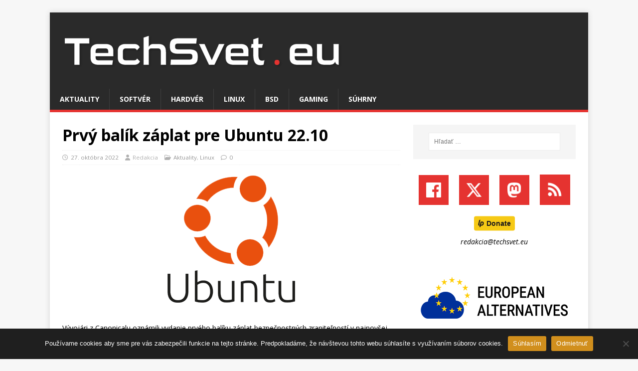

--- FILE ---
content_type: text/html; charset=UTF-8
request_url: https://techsvet.eu/aktuality/prvy-balik-zaplat-pre-ubuntu-22-10/
body_size: 15655
content:
<!DOCTYPE html>
<html class="no-js" lang="sk-SK">
<head>
<meta charset="UTF-8">
<meta name="viewport" content="width=device-width, initial-scale=1.0">
<link rel="profile" href="http://gmpg.org/xfn/11" />
<title>Prvý balík záplat pre Ubuntu 22.10 &#8211; TechSvet</title>
<meta name='robots' content='max-image-preview:large' />
<link rel='dns-prefetch' href='//fonts.googleapis.com' />
<link rel="alternate" type="application/rss+xml" title="RSS kanál: TechSvet &raquo;" href="https://techsvet.eu/feed/" />
<link rel="alternate" type="application/rss+xml" title="RSS kanál komentárov webu TechSvet &raquo;" href="https://techsvet.eu/comments/feed/" />
<link rel="alternate" type="application/rss+xml" title="RSS kanál komentárov webu TechSvet &raquo; ku článku Prvý balík záplat pre Ubuntu 22.10" href="https://techsvet.eu/aktuality/prvy-balik-zaplat-pre-ubuntu-22-10/feed/" />
<link rel="alternate" title="oEmbed (JSON)" type="application/json+oembed" href="https://techsvet.eu/wp-json/oembed/1.0/embed?url=https%3A%2F%2Ftechsvet.eu%2Faktuality%2Fprvy-balik-zaplat-pre-ubuntu-22-10%2F" />
<link rel="alternate" title="oEmbed (XML)" type="text/xml+oembed" href="https://techsvet.eu/wp-json/oembed/1.0/embed?url=https%3A%2F%2Ftechsvet.eu%2Faktuality%2Fprvy-balik-zaplat-pre-ubuntu-22-10%2F&#038;format=xml" />
		<!-- This site uses the Google Analytics by MonsterInsights plugin v9.11.1 - Using Analytics tracking - https://www.monsterinsights.com/ -->
							<script src="//www.googletagmanager.com/gtag/js?id=G-PRY2GM6LM3"  data-cfasync="false" data-wpfc-render="false" type="text/javascript" async></script>
			<script data-cfasync="false" data-wpfc-render="false" type="text/javascript">
				var mi_version = '9.11.1';
				var mi_track_user = true;
				var mi_no_track_reason = '';
								var MonsterInsightsDefaultLocations = {"page_location":"https:\/\/techsvet.eu\/aktuality\/prvy-balik-zaplat-pre-ubuntu-22-10\/"};
								if ( typeof MonsterInsightsPrivacyGuardFilter === 'function' ) {
					var MonsterInsightsLocations = (typeof MonsterInsightsExcludeQuery === 'object') ? MonsterInsightsPrivacyGuardFilter( MonsterInsightsExcludeQuery ) : MonsterInsightsPrivacyGuardFilter( MonsterInsightsDefaultLocations );
				} else {
					var MonsterInsightsLocations = (typeof MonsterInsightsExcludeQuery === 'object') ? MonsterInsightsExcludeQuery : MonsterInsightsDefaultLocations;
				}

								var disableStrs = [
										'ga-disable-G-PRY2GM6LM3',
									];

				/* Function to detect opted out users */
				function __gtagTrackerIsOptedOut() {
					for (var index = 0; index < disableStrs.length; index++) {
						if (document.cookie.indexOf(disableStrs[index] + '=true') > -1) {
							return true;
						}
					}

					return false;
				}

				/* Disable tracking if the opt-out cookie exists. */
				if (__gtagTrackerIsOptedOut()) {
					for (var index = 0; index < disableStrs.length; index++) {
						window[disableStrs[index]] = true;
					}
				}

				/* Opt-out function */
				function __gtagTrackerOptout() {
					for (var index = 0; index < disableStrs.length; index++) {
						document.cookie = disableStrs[index] + '=true; expires=Thu, 31 Dec 2099 23:59:59 UTC; path=/';
						window[disableStrs[index]] = true;
					}
				}

				if ('undefined' === typeof gaOptout) {
					function gaOptout() {
						__gtagTrackerOptout();
					}
				}
								window.dataLayer = window.dataLayer || [];

				window.MonsterInsightsDualTracker = {
					helpers: {},
					trackers: {},
				};
				if (mi_track_user) {
					function __gtagDataLayer() {
						dataLayer.push(arguments);
					}

					function __gtagTracker(type, name, parameters) {
						if (!parameters) {
							parameters = {};
						}

						if (parameters.send_to) {
							__gtagDataLayer.apply(null, arguments);
							return;
						}

						if (type === 'event') {
														parameters.send_to = monsterinsights_frontend.v4_id;
							var hookName = name;
							if (typeof parameters['event_category'] !== 'undefined') {
								hookName = parameters['event_category'] + ':' + name;
							}

							if (typeof MonsterInsightsDualTracker.trackers[hookName] !== 'undefined') {
								MonsterInsightsDualTracker.trackers[hookName](parameters);
							} else {
								__gtagDataLayer('event', name, parameters);
							}
							
						} else {
							__gtagDataLayer.apply(null, arguments);
						}
					}

					__gtagTracker('js', new Date());
					__gtagTracker('set', {
						'developer_id.dZGIzZG': true,
											});
					if ( MonsterInsightsLocations.page_location ) {
						__gtagTracker('set', MonsterInsightsLocations);
					}
										__gtagTracker('config', 'G-PRY2GM6LM3', {"forceSSL":"true","link_attribution":"true"} );
										window.gtag = __gtagTracker;										(function () {
						/* https://developers.google.com/analytics/devguides/collection/analyticsjs/ */
						/* ga and __gaTracker compatibility shim. */
						var noopfn = function () {
							return null;
						};
						var newtracker = function () {
							return new Tracker();
						};
						var Tracker = function () {
							return null;
						};
						var p = Tracker.prototype;
						p.get = noopfn;
						p.set = noopfn;
						p.send = function () {
							var args = Array.prototype.slice.call(arguments);
							args.unshift('send');
							__gaTracker.apply(null, args);
						};
						var __gaTracker = function () {
							var len = arguments.length;
							if (len === 0) {
								return;
							}
							var f = arguments[len - 1];
							if (typeof f !== 'object' || f === null || typeof f.hitCallback !== 'function') {
								if ('send' === arguments[0]) {
									var hitConverted, hitObject = false, action;
									if ('event' === arguments[1]) {
										if ('undefined' !== typeof arguments[3]) {
											hitObject = {
												'eventAction': arguments[3],
												'eventCategory': arguments[2],
												'eventLabel': arguments[4],
												'value': arguments[5] ? arguments[5] : 1,
											}
										}
									}
									if ('pageview' === arguments[1]) {
										if ('undefined' !== typeof arguments[2]) {
											hitObject = {
												'eventAction': 'page_view',
												'page_path': arguments[2],
											}
										}
									}
									if (typeof arguments[2] === 'object') {
										hitObject = arguments[2];
									}
									if (typeof arguments[5] === 'object') {
										Object.assign(hitObject, arguments[5]);
									}
									if ('undefined' !== typeof arguments[1].hitType) {
										hitObject = arguments[1];
										if ('pageview' === hitObject.hitType) {
											hitObject.eventAction = 'page_view';
										}
									}
									if (hitObject) {
										action = 'timing' === arguments[1].hitType ? 'timing_complete' : hitObject.eventAction;
										hitConverted = mapArgs(hitObject);
										__gtagTracker('event', action, hitConverted);
									}
								}
								return;
							}

							function mapArgs(args) {
								var arg, hit = {};
								var gaMap = {
									'eventCategory': 'event_category',
									'eventAction': 'event_action',
									'eventLabel': 'event_label',
									'eventValue': 'event_value',
									'nonInteraction': 'non_interaction',
									'timingCategory': 'event_category',
									'timingVar': 'name',
									'timingValue': 'value',
									'timingLabel': 'event_label',
									'page': 'page_path',
									'location': 'page_location',
									'title': 'page_title',
									'referrer' : 'page_referrer',
								};
								for (arg in args) {
																		if (!(!args.hasOwnProperty(arg) || !gaMap.hasOwnProperty(arg))) {
										hit[gaMap[arg]] = args[arg];
									} else {
										hit[arg] = args[arg];
									}
								}
								return hit;
							}

							try {
								f.hitCallback();
							} catch (ex) {
							}
						};
						__gaTracker.create = newtracker;
						__gaTracker.getByName = newtracker;
						__gaTracker.getAll = function () {
							return [];
						};
						__gaTracker.remove = noopfn;
						__gaTracker.loaded = true;
						window['__gaTracker'] = __gaTracker;
					})();
									} else {
										console.log("");
					(function () {
						function __gtagTracker() {
							return null;
						}

						window['__gtagTracker'] = __gtagTracker;
						window['gtag'] = __gtagTracker;
					})();
									}
			</script>
							<!-- / Google Analytics by MonsterInsights -->
		<style id='wp-img-auto-sizes-contain-inline-css' type='text/css'>
img:is([sizes=auto i],[sizes^="auto," i]){contain-intrinsic-size:3000px 1500px}
/*# sourceURL=wp-img-auto-sizes-contain-inline-css */
</style>
<style id='wp-emoji-styles-inline-css' type='text/css'>

	img.wp-smiley, img.emoji {
		display: inline !important;
		border: none !important;
		box-shadow: none !important;
		height: 1em !important;
		width: 1em !important;
		margin: 0 0.07em !important;
		vertical-align: -0.1em !important;
		background: none !important;
		padding: 0 !important;
	}
/*# sourceURL=wp-emoji-styles-inline-css */
</style>
<style id='wp-block-library-inline-css' type='text/css'>
:root{--wp-block-synced-color:#7a00df;--wp-block-synced-color--rgb:122,0,223;--wp-bound-block-color:var(--wp-block-synced-color);--wp-editor-canvas-background:#ddd;--wp-admin-theme-color:#007cba;--wp-admin-theme-color--rgb:0,124,186;--wp-admin-theme-color-darker-10:#006ba1;--wp-admin-theme-color-darker-10--rgb:0,107,160.5;--wp-admin-theme-color-darker-20:#005a87;--wp-admin-theme-color-darker-20--rgb:0,90,135;--wp-admin-border-width-focus:2px}@media (min-resolution:192dpi){:root{--wp-admin-border-width-focus:1.5px}}.wp-element-button{cursor:pointer}:root .has-very-light-gray-background-color{background-color:#eee}:root .has-very-dark-gray-background-color{background-color:#313131}:root .has-very-light-gray-color{color:#eee}:root .has-very-dark-gray-color{color:#313131}:root .has-vivid-green-cyan-to-vivid-cyan-blue-gradient-background{background:linear-gradient(135deg,#00d084,#0693e3)}:root .has-purple-crush-gradient-background{background:linear-gradient(135deg,#34e2e4,#4721fb 50%,#ab1dfe)}:root .has-hazy-dawn-gradient-background{background:linear-gradient(135deg,#faaca8,#dad0ec)}:root .has-subdued-olive-gradient-background{background:linear-gradient(135deg,#fafae1,#67a671)}:root .has-atomic-cream-gradient-background{background:linear-gradient(135deg,#fdd79a,#004a59)}:root .has-nightshade-gradient-background{background:linear-gradient(135deg,#330968,#31cdcf)}:root .has-midnight-gradient-background{background:linear-gradient(135deg,#020381,#2874fc)}:root{--wp--preset--font-size--normal:16px;--wp--preset--font-size--huge:42px}.has-regular-font-size{font-size:1em}.has-larger-font-size{font-size:2.625em}.has-normal-font-size{font-size:var(--wp--preset--font-size--normal)}.has-huge-font-size{font-size:var(--wp--preset--font-size--huge)}.has-text-align-center{text-align:center}.has-text-align-left{text-align:left}.has-text-align-right{text-align:right}.has-fit-text{white-space:nowrap!important}#end-resizable-editor-section{display:none}.aligncenter{clear:both}.items-justified-left{justify-content:flex-start}.items-justified-center{justify-content:center}.items-justified-right{justify-content:flex-end}.items-justified-space-between{justify-content:space-between}.screen-reader-text{border:0;clip-path:inset(50%);height:1px;margin:-1px;overflow:hidden;padding:0;position:absolute;width:1px;word-wrap:normal!important}.screen-reader-text:focus{background-color:#ddd;clip-path:none;color:#444;display:block;font-size:1em;height:auto;left:5px;line-height:normal;padding:15px 23px 14px;text-decoration:none;top:5px;width:auto;z-index:100000}html :where(.has-border-color){border-style:solid}html :where([style*=border-top-color]){border-top-style:solid}html :where([style*=border-right-color]){border-right-style:solid}html :where([style*=border-bottom-color]){border-bottom-style:solid}html :where([style*=border-left-color]){border-left-style:solid}html :where([style*=border-width]){border-style:solid}html :where([style*=border-top-width]){border-top-style:solid}html :where([style*=border-right-width]){border-right-style:solid}html :where([style*=border-bottom-width]){border-bottom-style:solid}html :where([style*=border-left-width]){border-left-style:solid}html :where(img[class*=wp-image-]){height:auto;max-width:100%}:where(figure){margin:0 0 1em}html :where(.is-position-sticky){--wp-admin--admin-bar--position-offset:var(--wp-admin--admin-bar--height,0px)}@media screen and (max-width:600px){html :where(.is-position-sticky){--wp-admin--admin-bar--position-offset:0px}}

/*# sourceURL=wp-block-library-inline-css */
</style><style id='wp-block-list-inline-css' type='text/css'>
ol,ul{box-sizing:border-box}:root :where(.wp-block-list.has-background){padding:1.25em 2.375em}
/*# sourceURL=https://techsvet.eu/wp-includes/blocks/list/style.min.css */
</style>
<style id='wp-block-paragraph-inline-css' type='text/css'>
.is-small-text{font-size:.875em}.is-regular-text{font-size:1em}.is-large-text{font-size:2.25em}.is-larger-text{font-size:3em}.has-drop-cap:not(:focus):first-letter{float:left;font-size:8.4em;font-style:normal;font-weight:100;line-height:.68;margin:.05em .1em 0 0;text-transform:uppercase}body.rtl .has-drop-cap:not(:focus):first-letter{float:none;margin-left:.1em}p.has-drop-cap.has-background{overflow:hidden}:root :where(p.has-background){padding:1.25em 2.375em}:where(p.has-text-color:not(.has-link-color)) a{color:inherit}p.has-text-align-left[style*="writing-mode:vertical-lr"],p.has-text-align-right[style*="writing-mode:vertical-rl"]{rotate:180deg}
/*# sourceURL=https://techsvet.eu/wp-includes/blocks/paragraph/style.min.css */
</style>
<style id='wp-block-spacer-inline-css' type='text/css'>
.wp-block-spacer{clear:both}
/*# sourceURL=https://techsvet.eu/wp-includes/blocks/spacer/style.min.css */
</style>
<style id='global-styles-inline-css' type='text/css'>
:root{--wp--preset--aspect-ratio--square: 1;--wp--preset--aspect-ratio--4-3: 4/3;--wp--preset--aspect-ratio--3-4: 3/4;--wp--preset--aspect-ratio--3-2: 3/2;--wp--preset--aspect-ratio--2-3: 2/3;--wp--preset--aspect-ratio--16-9: 16/9;--wp--preset--aspect-ratio--9-16: 9/16;--wp--preset--color--black: #000000;--wp--preset--color--cyan-bluish-gray: #abb8c3;--wp--preset--color--white: #ffffff;--wp--preset--color--pale-pink: #f78da7;--wp--preset--color--vivid-red: #cf2e2e;--wp--preset--color--luminous-vivid-orange: #ff6900;--wp--preset--color--luminous-vivid-amber: #fcb900;--wp--preset--color--light-green-cyan: #7bdcb5;--wp--preset--color--vivid-green-cyan: #00d084;--wp--preset--color--pale-cyan-blue: #8ed1fc;--wp--preset--color--vivid-cyan-blue: #0693e3;--wp--preset--color--vivid-purple: #9b51e0;--wp--preset--gradient--vivid-cyan-blue-to-vivid-purple: linear-gradient(135deg,rgb(6,147,227) 0%,rgb(155,81,224) 100%);--wp--preset--gradient--light-green-cyan-to-vivid-green-cyan: linear-gradient(135deg,rgb(122,220,180) 0%,rgb(0,208,130) 100%);--wp--preset--gradient--luminous-vivid-amber-to-luminous-vivid-orange: linear-gradient(135deg,rgb(252,185,0) 0%,rgb(255,105,0) 100%);--wp--preset--gradient--luminous-vivid-orange-to-vivid-red: linear-gradient(135deg,rgb(255,105,0) 0%,rgb(207,46,46) 100%);--wp--preset--gradient--very-light-gray-to-cyan-bluish-gray: linear-gradient(135deg,rgb(238,238,238) 0%,rgb(169,184,195) 100%);--wp--preset--gradient--cool-to-warm-spectrum: linear-gradient(135deg,rgb(74,234,220) 0%,rgb(151,120,209) 20%,rgb(207,42,186) 40%,rgb(238,44,130) 60%,rgb(251,105,98) 80%,rgb(254,248,76) 100%);--wp--preset--gradient--blush-light-purple: linear-gradient(135deg,rgb(255,206,236) 0%,rgb(152,150,240) 100%);--wp--preset--gradient--blush-bordeaux: linear-gradient(135deg,rgb(254,205,165) 0%,rgb(254,45,45) 50%,rgb(107,0,62) 100%);--wp--preset--gradient--luminous-dusk: linear-gradient(135deg,rgb(255,203,112) 0%,rgb(199,81,192) 50%,rgb(65,88,208) 100%);--wp--preset--gradient--pale-ocean: linear-gradient(135deg,rgb(255,245,203) 0%,rgb(182,227,212) 50%,rgb(51,167,181) 100%);--wp--preset--gradient--electric-grass: linear-gradient(135deg,rgb(202,248,128) 0%,rgb(113,206,126) 100%);--wp--preset--gradient--midnight: linear-gradient(135deg,rgb(2,3,129) 0%,rgb(40,116,252) 100%);--wp--preset--font-size--small: 13px;--wp--preset--font-size--medium: 20px;--wp--preset--font-size--large: 36px;--wp--preset--font-size--x-large: 42px;--wp--preset--spacing--20: 0.44rem;--wp--preset--spacing--30: 0.67rem;--wp--preset--spacing--40: 1rem;--wp--preset--spacing--50: 1.5rem;--wp--preset--spacing--60: 2.25rem;--wp--preset--spacing--70: 3.38rem;--wp--preset--spacing--80: 5.06rem;--wp--preset--shadow--natural: 6px 6px 9px rgba(0, 0, 0, 0.2);--wp--preset--shadow--deep: 12px 12px 50px rgba(0, 0, 0, 0.4);--wp--preset--shadow--sharp: 6px 6px 0px rgba(0, 0, 0, 0.2);--wp--preset--shadow--outlined: 6px 6px 0px -3px rgb(255, 255, 255), 6px 6px rgb(0, 0, 0);--wp--preset--shadow--crisp: 6px 6px 0px rgb(0, 0, 0);}:where(.is-layout-flex){gap: 0.5em;}:where(.is-layout-grid){gap: 0.5em;}body .is-layout-flex{display: flex;}.is-layout-flex{flex-wrap: wrap;align-items: center;}.is-layout-flex > :is(*, div){margin: 0;}body .is-layout-grid{display: grid;}.is-layout-grid > :is(*, div){margin: 0;}:where(.wp-block-columns.is-layout-flex){gap: 2em;}:where(.wp-block-columns.is-layout-grid){gap: 2em;}:where(.wp-block-post-template.is-layout-flex){gap: 1.25em;}:where(.wp-block-post-template.is-layout-grid){gap: 1.25em;}.has-black-color{color: var(--wp--preset--color--black) !important;}.has-cyan-bluish-gray-color{color: var(--wp--preset--color--cyan-bluish-gray) !important;}.has-white-color{color: var(--wp--preset--color--white) !important;}.has-pale-pink-color{color: var(--wp--preset--color--pale-pink) !important;}.has-vivid-red-color{color: var(--wp--preset--color--vivid-red) !important;}.has-luminous-vivid-orange-color{color: var(--wp--preset--color--luminous-vivid-orange) !important;}.has-luminous-vivid-amber-color{color: var(--wp--preset--color--luminous-vivid-amber) !important;}.has-light-green-cyan-color{color: var(--wp--preset--color--light-green-cyan) !important;}.has-vivid-green-cyan-color{color: var(--wp--preset--color--vivid-green-cyan) !important;}.has-pale-cyan-blue-color{color: var(--wp--preset--color--pale-cyan-blue) !important;}.has-vivid-cyan-blue-color{color: var(--wp--preset--color--vivid-cyan-blue) !important;}.has-vivid-purple-color{color: var(--wp--preset--color--vivid-purple) !important;}.has-black-background-color{background-color: var(--wp--preset--color--black) !important;}.has-cyan-bluish-gray-background-color{background-color: var(--wp--preset--color--cyan-bluish-gray) !important;}.has-white-background-color{background-color: var(--wp--preset--color--white) !important;}.has-pale-pink-background-color{background-color: var(--wp--preset--color--pale-pink) !important;}.has-vivid-red-background-color{background-color: var(--wp--preset--color--vivid-red) !important;}.has-luminous-vivid-orange-background-color{background-color: var(--wp--preset--color--luminous-vivid-orange) !important;}.has-luminous-vivid-amber-background-color{background-color: var(--wp--preset--color--luminous-vivid-amber) !important;}.has-light-green-cyan-background-color{background-color: var(--wp--preset--color--light-green-cyan) !important;}.has-vivid-green-cyan-background-color{background-color: var(--wp--preset--color--vivid-green-cyan) !important;}.has-pale-cyan-blue-background-color{background-color: var(--wp--preset--color--pale-cyan-blue) !important;}.has-vivid-cyan-blue-background-color{background-color: var(--wp--preset--color--vivid-cyan-blue) !important;}.has-vivid-purple-background-color{background-color: var(--wp--preset--color--vivid-purple) !important;}.has-black-border-color{border-color: var(--wp--preset--color--black) !important;}.has-cyan-bluish-gray-border-color{border-color: var(--wp--preset--color--cyan-bluish-gray) !important;}.has-white-border-color{border-color: var(--wp--preset--color--white) !important;}.has-pale-pink-border-color{border-color: var(--wp--preset--color--pale-pink) !important;}.has-vivid-red-border-color{border-color: var(--wp--preset--color--vivid-red) !important;}.has-luminous-vivid-orange-border-color{border-color: var(--wp--preset--color--luminous-vivid-orange) !important;}.has-luminous-vivid-amber-border-color{border-color: var(--wp--preset--color--luminous-vivid-amber) !important;}.has-light-green-cyan-border-color{border-color: var(--wp--preset--color--light-green-cyan) !important;}.has-vivid-green-cyan-border-color{border-color: var(--wp--preset--color--vivid-green-cyan) !important;}.has-pale-cyan-blue-border-color{border-color: var(--wp--preset--color--pale-cyan-blue) !important;}.has-vivid-cyan-blue-border-color{border-color: var(--wp--preset--color--vivid-cyan-blue) !important;}.has-vivid-purple-border-color{border-color: var(--wp--preset--color--vivid-purple) !important;}.has-vivid-cyan-blue-to-vivid-purple-gradient-background{background: var(--wp--preset--gradient--vivid-cyan-blue-to-vivid-purple) !important;}.has-light-green-cyan-to-vivid-green-cyan-gradient-background{background: var(--wp--preset--gradient--light-green-cyan-to-vivid-green-cyan) !important;}.has-luminous-vivid-amber-to-luminous-vivid-orange-gradient-background{background: var(--wp--preset--gradient--luminous-vivid-amber-to-luminous-vivid-orange) !important;}.has-luminous-vivid-orange-to-vivid-red-gradient-background{background: var(--wp--preset--gradient--luminous-vivid-orange-to-vivid-red) !important;}.has-very-light-gray-to-cyan-bluish-gray-gradient-background{background: var(--wp--preset--gradient--very-light-gray-to-cyan-bluish-gray) !important;}.has-cool-to-warm-spectrum-gradient-background{background: var(--wp--preset--gradient--cool-to-warm-spectrum) !important;}.has-blush-light-purple-gradient-background{background: var(--wp--preset--gradient--blush-light-purple) !important;}.has-blush-bordeaux-gradient-background{background: var(--wp--preset--gradient--blush-bordeaux) !important;}.has-luminous-dusk-gradient-background{background: var(--wp--preset--gradient--luminous-dusk) !important;}.has-pale-ocean-gradient-background{background: var(--wp--preset--gradient--pale-ocean) !important;}.has-electric-grass-gradient-background{background: var(--wp--preset--gradient--electric-grass) !important;}.has-midnight-gradient-background{background: var(--wp--preset--gradient--midnight) !important;}.has-small-font-size{font-size: var(--wp--preset--font-size--small) !important;}.has-medium-font-size{font-size: var(--wp--preset--font-size--medium) !important;}.has-large-font-size{font-size: var(--wp--preset--font-size--large) !important;}.has-x-large-font-size{font-size: var(--wp--preset--font-size--x-large) !important;}
/*# sourceURL=global-styles-inline-css */
</style>

<style id='classic-theme-styles-inline-css' type='text/css'>
/*! This file is auto-generated */
.wp-block-button__link{color:#fff;background-color:#32373c;border-radius:9999px;box-shadow:none;text-decoration:none;padding:calc(.667em + 2px) calc(1.333em + 2px);font-size:1.125em}.wp-block-file__button{background:#32373c;color:#fff;text-decoration:none}
/*# sourceURL=/wp-includes/css/classic-themes.min.css */
</style>
<link rel='stylesheet' id='cookie-notice-front-css' href='https://techsvet.eu/wp-content/plugins/cookie-notice/css/front.min.css?ver=2.5.11' type='text/css' media='all' />
<link rel='stylesheet' id='ssb-front-css-css' href='https://techsvet.eu/wp-content/plugins/simple-social-buttons/assets/css/front.css?ver=6.2.0' type='text/css' media='all' />
<link rel='stylesheet' id='mh-google-fonts-css' href='https://fonts.googleapis.com/css?family=Open+Sans:400,400italic,700,600' type='text/css' media='all' />
<link rel='stylesheet' id='mh-magazine-lite-css' href='https://techsvet.eu/wp-content/themes/mh-magazine-lite/style.css?ver=2.10.0' type='text/css' media='all' />
<link rel='stylesheet' id='mh-font-awesome-css' href='https://techsvet.eu/wp-content/themes/mh-magazine-lite/includes/font-awesome.min.css' type='text/css' media='all' />
<link rel='stylesheet' id='wp-featherlight-css' href='https://techsvet.eu/wp-content/plugins/wp-featherlight/css/wp-featherlight.min.css?ver=1.3.4' type='text/css' media='all' />
<script type="text/javascript" src="https://techsvet.eu/wp-content/plugins/google-analytics-for-wordpress/assets/js/frontend-gtag.min.js?ver=9.11.1" id="monsterinsights-frontend-script-js" async="async" data-wp-strategy="async"></script>
<script data-cfasync="false" data-wpfc-render="false" type="text/javascript" id='monsterinsights-frontend-script-js-extra'>/* <![CDATA[ */
var monsterinsights_frontend = {"js_events_tracking":"true","download_extensions":"doc,pdf,ppt,zip,xls,docx,pptx,xlsx","inbound_paths":"[{\"path\":\"\\\/go\\\/\",\"label\":\"affiliate\"},{\"path\":\"\\\/recommend\\\/\",\"label\":\"affiliate\"}]","home_url":"https:\/\/techsvet.eu","hash_tracking":"false","v4_id":"G-PRY2GM6LM3"};/* ]]> */
</script>
<script type="text/javascript" src="https://techsvet.eu/wp-includes/js/jquery/jquery.min.js?ver=3.7.1" id="jquery-core-js"></script>
<script type="text/javascript" src="https://techsvet.eu/wp-includes/js/jquery/jquery-migrate.min.js?ver=3.4.1" id="jquery-migrate-js"></script>
<script type="text/javascript" id="mh-scripts-js-extra">
/* <![CDATA[ */
var mh_magazine = {"text":{"toggle_menu":"Toggle Menu"}};
//# sourceURL=mh-scripts-js-extra
/* ]]> */
</script>
<script type="text/javascript" src="https://techsvet.eu/wp-content/themes/mh-magazine-lite/js/scripts.js?ver=2.10.0" id="mh-scripts-js"></script>
<link rel="https://api.w.org/" href="https://techsvet.eu/wp-json/" /><link rel="alternate" title="JSON" type="application/json" href="https://techsvet.eu/wp-json/wp/v2/posts/1736" /><link rel="EditURI" type="application/rsd+xml" title="RSD" href="https://techsvet.eu/xmlrpc.php?rsd" />
<meta name="generator" content="WordPress 6.9" />
<link rel="canonical" href="https://techsvet.eu/aktuality/prvy-balik-zaplat-pre-ubuntu-22-10/" />
<link rel='shortlink' href='https://techsvet.eu/?p=1736' />
 <style media="screen">

		.simplesocialbuttons.simplesocialbuttons_inline .ssb-fb-like, .simplesocialbuttons.simplesocialbuttons_inline amp-facebook-like {
	  margin: ;
	}
		 /*inline margin*/
	
	
	
	
	
	
			 .simplesocialbuttons.simplesocialbuttons_inline.simplesocial-simple-icons button{
		 margin: ;
	 }

			 /*margin-digbar*/

	
	
	
	
	
	
	
</style>

<!-- Open Graph Meta Tags generated by Simple Social Buttons 6.2.0 -->
<meta property="og:title" content="Prvý balík záplat pre Ubuntu 22.10 - TechSvet" />
<meta property="og:type" content="article" />
<meta property="og:description" content="Verzia distribúcie Ubuntu 22.10 dostala prvý balík záplat bezpečnostných zraniteľností v rámci aktualizácie jadra Linux." />
<meta property="og:url" content="https://techsvet.eu/aktuality/prvy-balik-zaplat-pre-ubuntu-22-10/" />
<meta property="og:site_name" content="TechSvet" />
<meta property="og:image" content="https://techsvet.eu/wp-content/uploads/2022/04/ubuntu22_perex.png" />
<meta name="twitter:card" content="summary_large_image" />
<meta name="twitter:description" content="Verzia distribúcie Ubuntu 22.10 dostala prvý balík záplat bezpečnostných zraniteľností v rámci aktualizácie jadra Linux." />
<meta name="twitter:title" content="Prvý balík záplat pre Ubuntu 22.10 - TechSvet" />
<meta property="twitter:image" content="https://techsvet.eu/wp-content/uploads/2022/04/ubuntu22_perex.png" />
<!--[if lt IE 9]>
<script src="https://techsvet.eu/wp-content/themes/mh-magazine-lite/js/css3-mediaqueries.js"></script>
<![endif]-->
<link rel="icon" href="https://techsvet.eu/wp-content/uploads/2020/08/cropped-favicon-2-32x32.png" sizes="32x32" />
<link rel="icon" href="https://techsvet.eu/wp-content/uploads/2020/08/cropped-favicon-2-192x192.png" sizes="192x192" />
<link rel="apple-touch-icon" href="https://techsvet.eu/wp-content/uploads/2020/08/cropped-favicon-2-180x180.png" />
<meta name="msapplication-TileImage" content="https://techsvet.eu/wp-content/uploads/2020/08/cropped-favicon-2-270x270.png" />
		<style type="text/css" id="wp-custom-css">
			/***** Typography *****/
blockquote { display: block; font-size: 15px; font-size: 0.9375rem; line-height: 1.6; font-style: italic; color: #666; padding: 5px 0 5px 15px; border-left: 5px solid #e53330; }
a:hover { color: #e53330; }

/***** Navigation *****/
.mh-main-nav { text-transform: uppercase; border-bottom: 5px solid #e53330; }
.mh-main-nav li:hover { background: #e53330; }
.mh-main-nav .menu > .current-menu-item { background: #e53330; }

/***** SlickNav Custom Style *****/
.slicknav_btn { background: #e53330; }
.slicknav_menu { padding: 0; border-bottom: 1px solid #2a2a2a; background: #e53330; display: none; }
.slicknav_nav .slicknav_item:hover, .slicknav_nav a:hover { color: #fff; background: #e53330; }
.mh-main-nav-wrap .slicknav_nav ul { border-top: 1px solid #e53330; }

/***** Posts/Pages *****/
.mh-meta { font-size: 11.6px; font-size: 0.725rem; color: #b0b0b0; }
.mh-meta a:hover { color: #979797; text-decoration: underline; }
.entry-meta { margin-top: 10px; margin-top: 0.625rem; padding: 5px 0px; border-top: 1px dotted #ebebeb; border-bottom: 1px dotted #ebebeb; }
.entry-content a { font-weight: 600; color: #e53330; }
.entry-content a:hover { color: #e53330; text-decoration: underline; }
.entry-tags li:hover { background: #e53330; }
.entry-tags .fa { float: left; padding: 10px; margin-right: 6px; background: #e53330; }

/***** Pagination *****/
.page-numbers:hover, .mh-loop-pagination .current, .mh-comments-pagination .current, a:hover .pagelink { color: #fff; background: #e53330; }
.pagelink { display: inline-block; font-weight: 700; color: #fff; padding: 10px 15px; background: #e53330; }

/***** Comments *****/
.bypostauthor .mh-comment-meta-author:after { font-family: 'FontAwesome'; font-weight: 400; color: #e53330; content: '\f006'; }
.mh-comment-meta-links .comment-reply-link:before { font-family: 'FontAwesome'; font-weight: 400; color: #e53330; content: '\f112'; margin-right: 5px; }
.mh-comment-info { color: #e53330; margin: 20px 0; }

/*REMOVELINKTOAUTHORCOMMENTS*/
.mh-comment-meta-author {
	color: #2a2a2a;
}
.mh-comment-meta-author a {
	pointer-events: none;
}
.comment-author-link a {
	pointer-events: none;
}
/*END*/

/***** Comment Form *****/
#respond #cancel-comment-reply-link:before { font-family: 'FontAwesome'; font-weight: 400; color: #e53330; content: '\f05e'; margin-right: 5px; }
.required { color: #e53330; }

/***** Forms *****/
input[type=text]:hover, input[type=email]:hover, input[type=tel]:hover, input[type=url]:hover, textarea:hover { border: 1px solid #e53330; }
input[type=submit] { display: inline-block; min-width: 150px; font-weight: 700; color: #fff; padding: 10px 15px; background: #e53330; cursor: pointer; text-transform: uppercase; -webkit-transition: all 0.1s linear; -moz-transition: all 0.1s linear; transition: all 0.1s linear; border: 0; -webkit-appearance: none; }

/***** Widgets *****/
.mh-widget-title { position: relative; font-size: 16px; font-size: 1rem; padding-bottom: 5px; margin-bottom: 20px; margin-bottom: 1.25rem; text-transform: uppercase; border-bottom: 3px solid #e53330; }

/***** WP Tag Cloud Widget *****/
.tagcloud a:hover, .mh-widget .tagcloud a:hover, .mh-footer-widget .tagcloud a:hover { color: #fff; background: #e53330; }

/***** Loop / Archives / Search Results *****/
.mh-loop-thumb img { width: 100%; max-width: 120px; }

/***** Post / Attachment Navigation *****/
.mh-post-nav { padding-bottom: 0px; margin-bottom: 0px; border-bottom: 0px solid #ebebeb; display: none; }

/*remove author link*/
.mh-meta-author a {
	color: #b0b0b0;
    pointer-events: none;
}
.entry-meta-author a {
	color: #b0b0b0;
	pointer-events: none;
}

/*posts-titles*/
.entry-title a { font-size: 20px; font-size: 1.25rem; font-weight: 600; }

/*excerpt*/
.mh-excerpt {
	font-size: 0.875rem;
	color: #101010;
}

/*Update-2022-May-17*/
.search-form input {
	font-size: 12px;
	text-transform: none;
}

/*Update-2025-Aug-25-HideWebsiteField*/
form.comment-form .comment-form-url {
    display: none;
}		</style>
		</head>
<body id="mh-mobile" class="wp-singular post-template-default single single-post postid-1736 single-format-standard wp-theme-mh-magazine-lite cookies-not-set wp-featherlight-captions mh-right-sb" itemscope="itemscope" itemtype="https://schema.org/WebPage">
<div class="mh-container mh-container-outer">
<div class="mh-header-mobile-nav mh-clearfix"></div>
<header class="mh-header" itemscope="itemscope" itemtype="https://schema.org/WPHeader">
	<div class="mh-container mh-container-inner mh-row mh-clearfix">
		<div class="mh-custom-header mh-clearfix">
<a class="mh-header-image-link" href="https://techsvet.eu/" title="TechSvet" rel="home">
<img class="mh-header-image" src="https://techsvet.eu/wp-content/uploads/2020/11/header_s.png" height="153" width="1080" alt="TechSvet" />
</a>
</div>
	</div>
	<div class="mh-main-nav-wrap">
		<nav class="mh-navigation mh-main-nav mh-container mh-container-inner mh-clearfix" itemscope="itemscope" itemtype="https://schema.org/SiteNavigationElement">
			<div class="menu-hlavne-menu-container"><ul id="menu-hlavne-menu" class="menu"><li id="menu-item-7" class="menu-item menu-item-type-taxonomy menu-item-object-category current-post-ancestor current-menu-parent current-post-parent menu-item-7"><a href="https://techsvet.eu/aktuality/">Aktuality</a></li>
<li id="menu-item-8" class="menu-item menu-item-type-taxonomy menu-item-object-category menu-item-8"><a href="https://techsvet.eu/softver/">Softvér</a></li>
<li id="menu-item-21" class="menu-item menu-item-type-taxonomy menu-item-object-category menu-item-21"><a href="https://techsvet.eu/hardver/">Hardvér</a></li>
<li id="menu-item-9" class="menu-item menu-item-type-taxonomy menu-item-object-category current-post-ancestor current-menu-parent current-post-parent menu-item-9"><a href="https://techsvet.eu/linux/">Linux</a></li>
<li id="menu-item-19" class="menu-item menu-item-type-taxonomy menu-item-object-category menu-item-19"><a href="https://techsvet.eu/bsd/">BSD</a></li>
<li id="menu-item-20" class="menu-item menu-item-type-taxonomy menu-item-object-category menu-item-20"><a href="https://techsvet.eu/gaming/">Gaming</a></li>
<li id="menu-item-152" class="menu-item menu-item-type-taxonomy menu-item-object-category menu-item-152"><a href="https://techsvet.eu/suhrny/">Súhrny</a></li>
</ul></div>		</nav>
	</div>
</header><div class="mh-wrapper mh-clearfix">
	<div id="main-content" class="mh-content" role="main" itemprop="mainContentOfPage"><article id="post-1736" class="post-1736 post type-post status-publish format-standard has-post-thumbnail hentry category-aktuality category-linux tag-ubuntu">
	<header class="entry-header mh-clearfix"><h1 class="entry-title">Prvý balík záplat pre Ubuntu 22.10</h1><p class="mh-meta entry-meta">
<span class="entry-meta-date updated"><i class="far fa-clock"></i><a href="https://techsvet.eu/2022/10/">27. októbra 2022</a></span>
<span class="entry-meta-author author vcard"><i class="fa fa-user"></i><a class="fn" href="https://techsvet.eu/author/redakcia/">Redakcia</a></span>
<span class="entry-meta-categories"><i class="far fa-folder-open"></i><a href="https://techsvet.eu/aktuality/" rel="category tag">Aktuality</a>, <a href="https://techsvet.eu/linux/" rel="category tag">Linux</a></span>
<span class="entry-meta-comments"><i class="far fa-comment"></i><a class="mh-comment-scroll" href="https://techsvet.eu/aktuality/prvy-balik-zaplat-pre-ubuntu-22-10/#mh-comments">0</a></span>
</p>
	</header>
		<div class="entry-content mh-clearfix">
<figure class="entry-thumbnail">
<img src="https://techsvet.eu/wp-content/uploads/2022/04/ubuntu22_perex-678x256.png" alt="" title="" />
</figure>

<div style="height:20px" aria-hidden="true" class="wp-block-spacer"></div>



<p>Vývojári z Canonicalu oznámili vydanie prvého balíku záplat bezpečnostných zraniteľností v najnovšej verzii Ubuntu 22.10. Tieto záplaty sú dostupné v repozitároch ako balíček jadra <em>linux-image-generic 5.19.0-23.24</em> a užívateľom sa ako vždy odporúča nevynechať túto aktualizáciu.</p>



<p><strong>Zoznam opravených zraniteľností:</strong></p>



<ul class="wp-block-list"><li><a rel="noreferrer noopener" href="https://ubuntu.com/security/CVE-2022-42719" data-type="URL" data-id="https://ubuntu.com/security/CVE-2022-42719" target="_blank">CVE-2022-42719</a></li><li><a rel="noreferrer noopener" href="https://ubuntu.com/security/CVE-2022-42720" data-type="URL" data-id="https://ubuntu.com/security/CVE-2022-42720" target="_blank">CVE-2022-42720</a></li><li><a rel="noreferrer noopener" href="https://ubuntu.com/security/CVE-2022-42721" data-type="URL" data-id="https://ubuntu.com/security/CVE-2022-42721" target="_blank">CVE-2022-42721</a></li><li><a href="https://ubuntu.com/security/CVE-2022-42722" data-type="URL" data-id="https://ubuntu.com/security/CVE-2022-42722" target="_blank" rel="noreferrer noopener">CVE-2022-42722</a></li><li><a href="https://ubuntu.com/security/CVE-2022-41674" data-type="URL" data-id="https://ubuntu.com/security/CVE-2022-41674" target="_blank" rel="noreferrer noopener">CVE-2022-41674</a></li><li><a href="https://ubuntu.com/security/CVE-2022-2602" data-type="URL" data-id="https://ubuntu.com/security/CVE-2022-2602" target="_blank" rel="noreferrer noopener">CVE-2022-2602</a></li></ul>
<div class="simplesocialbuttons simplesocial-simple-icons simplesocialbuttons_inline simplesocialbuttons-align-right post-1736 post  simplesocialbuttons-inline-no-animation">
		<button class="ssb_fbshare-icon"  rel="nofollow"  target="_blank"  aria-label="Facebook Share" data-href="https://www.facebook.com/sharer/sharer.php?u=https://techsvet.eu/aktuality/prvy-balik-zaplat-pre-ubuntu-22-10/" onClick="javascript:window.open(this.dataset.href, '', 'menubar=no,toolbar=no,resizable=yes,scrollbars=yes,height=600,width=600');return false;">
						<span class="icon"><svg xmlns="http://www.w3.org/2000/svg" viewBox="0 0 16 16" class="_1pbq" color="#ffffff"><path fill="#ffffff" fill-rule="evenodd" class="icon" d="M8 14H3.667C2.733 13.9 2 13.167 2 12.233V3.667A1.65 1.65 0 0 1 3.667 2h8.666A1.65 1.65 0 0 1 14 3.667v8.566c0 .934-.733 1.667-1.667 1.767H10v-3.967h1.3l.7-2.066h-2V6.933c0-.466.167-.9.867-.9H12v-1.8c.033 0-.933-.266-1.533-.266-1.267 0-2.434.7-2.467 2.133v1.867H6v2.066h2V14z"></path></svg></span>
						<span class="simplesocialtxt">Share </span> </button>
<button class="ssb_tweet-icon"  rel="nofollow"  target="_blank"  aria-label="Twitter Share" data-href="https://twitter.com/intent/tweet?text=Prv%C3%BD+bal%C3%ADk+z%C3%A1plat+pre+Ubuntu+22.10&url=https://techsvet.eu/aktuality/prvy-balik-zaplat-pre-ubuntu-22-10/&via=techsveteu" onClick="javascript:window.open(this.dataset.href, '', 'menubar=no,toolbar=no,resizable=yes,scrollbars=yes,height=600,width=600');return false;">
						<span class="icon"><svg viewBox="0 0 16 14" fill="none" xmlns="http://www.w3.org/2000/svg"><path d="M4.9 0H0L5.782 7.7098L0.315 14H2.17L6.6416 8.8557L10.5 14H15.4L9.3744 5.9654L14.56 0H12.705L8.5148 4.8202L4.9 0ZM11.2 12.6L2.8 1.4H4.2L12.6 12.6H11.2Z" fill="#fff"/></svg></span><i class="simplesocialtxt">Post </i></button>
		<button  class="ssb_bluesky-icon"  rel="nofollow"  target="_blank"  aria-label="Bluesky Share" data-href="https://bsky.app/intent/compose?text=https://techsvet.eu/aktuality/prvy-balik-zaplat-pre-ubuntu-22-10/" onClick="javascript:window.open(this.dataset.href, '', 'menubar=no,toolbar=no,resizable=yes,scrollbars=yes,height=600,width=600');return false;">
						<span class="icon"><svg xmlns="http://www.w3.org/2000/svg" viewBox="0 0 512 512"><!--!Font Awesome Free 6.7.1 by @fontawesome - https://fontawesome.com License - https://fontawesome.com/license/free Copyright 2024 Fonticons, Inc.--><path d="M111.8 62.2C170.2 105.9 233 194.7 256 242.4c23-47.6 85.8-136.4 144.2-180.2c42.1-31.6 110.3-56 110.3 21.8c0 15.5-8.9 130.5-14.1 149.2C478.2 298 412 314.6 353.1 304.5c102.9 17.5 129.1 75.5 72.5 133.5c-107.4 110.2-154.3-27.6-166.3-62.9l0 0c-1.7-4.9-2.6-7.8-3.3-7.8s-1.6 3-3.3 7.8l0 0c-12 35.3-59 173.1-166.3 62.9c-56.5-58-30.4-116 72.5-133.5C100 314.6 33.8 298 15.7 233.1C10.4 214.4 1.5 99.4 1.5 83.9c0-77.8 68.2-53.4 110.3-21.8z"/></svg></span>
						<span class="simplesocialtxt">Bluesky</span> </button>
 <button  onClick="javascript:window.location.href = this.dataset.href;return false;" class="ssb_email-icon simplesocial-email-share" aria-label="Share through Email"  rel="nofollow"  target="_blank"  data-href="mailto:?subject=Prv%C3%BD bal%C3%ADk z%C3%A1plat pre Ubuntu 22.10&body=https://techsvet.eu/aktuality/prvy-balik-zaplat-pre-ubuntu-22-10/">
								<span class="icon"> <svg version="1.1" id="Layer_1" xmlns="http://www.w3.org/2000/svg" xmlns:xlink="http://www.w3.org/1999/xlink" x="0px" y="0px" width="16px" height="11.9px" viewBox="-1214.1 1563.9 16 11.9" enable-background="new -1214.1 1563.9 16 11.9" xml:space="preserve">
								<path  d="M-1214.1,1565.2v1l8,4l8-4v-1c0-0.7-0.6-1.3-1.3-1.3h-13.4C-1213.5,1563.9-1214.1,1564.4-1214.1,1565.2z M-1214.1,1567.4v7.1c0,0.7,0.6,1.3,1.3,1.3h13.4c0.7,0,1.3-0.6,1.3-1.3v-7.1l-8,4L-1214.1,1567.4z"/> </svg> </span>
								<span class="simplesocialtxt">Email</span>
								</button>
</div>
	</div><div class="entry-tags mh-clearfix"><i class="fa fa-tag"></i><ul><li><a href="https://techsvet.eu/tema/ubuntu/" rel="tag">Ubuntu</a></li></ul></div><div id="custom_html-7" class="widget_text mh-widget mh-posts-2 widget_custom_html"><div class="textwidget custom-html-widget"><script>
_adsys_id = 37866;
_adsys_size = 1;
</script>
<script src="https://d.wedosas.net/d.js"></script>   </div></div></article><nav class="mh-post-nav mh-row mh-clearfix" itemscope="itemscope" itemtype="https://schema.org/SiteNavigationElement">
<div class="mh-col-1-2 mh-post-nav-item mh-post-nav-prev">
<a href="https://techsvet.eu/aktuality/vydanie-openbsd-7-2/" rel="prev"><img width="80" height="60" src="https://techsvet.eu/wp-content/uploads/2020/10/openbsd_perex-80x60.png" class="attachment-mh-magazine-lite-small size-mh-magazine-lite-small wp-post-image" alt="" decoding="async" srcset="https://techsvet.eu/wp-content/uploads/2020/10/openbsd_perex-80x60.png 80w, https://techsvet.eu/wp-content/uploads/2020/10/openbsd_perex-326x245.png 326w" sizes="(max-width: 80px) 100vw, 80px" /><span>Previous</span><p>Vydanie OpenBSD 7.2</p></a></div>
<div class="mh-col-1-2 mh-post-nav-item mh-post-nav-next">
<a href="https://techsvet.eu/aktuality/podpora-novych-ps5-gamepadov-pre-linux-6-2/" rel="next"><img width="80" height="60" src="https://techsvet.eu/wp-content/uploads/2020/08/linux_perex-80x60.png" class="attachment-mh-magazine-lite-small size-mh-magazine-lite-small wp-post-image" alt="" decoding="async" srcset="https://techsvet.eu/wp-content/uploads/2020/08/linux_perex-80x60.png 80w, https://techsvet.eu/wp-content/uploads/2020/08/linux_perex-326x245.png 326w" sizes="(max-width: 80px) 100vw, 80px" /><span>Next</span><p>Podpora nových PS5 gamepadov pre Linux 6.2</p></a></div>
</nav>
		<h4 id="mh-comments" class="mh-widget-title mh-comment-form-title">
			<span class="mh-widget-title-inner">
				Be the first to comment			</span>
		</h4>	<div id="respond" class="comment-respond">
		<h3 id="reply-title" class="comment-reply-title">Leave a Reply <small><a rel="nofollow" id="cancel-comment-reply-link" href="/aktuality/prvy-balik-zaplat-pre-ubuntu-22-10/#respond" style="display:none;">Zrušiť odpoveď</a></small></h3><form action="https://techsvet.eu/wp-comments-post.php" method="post" id="commentform" class="comment-form"><p class="comment-notes">Your email address will not be published.</p><p class="comment-form-comment"><label for="comment">Comment</label><br/><textarea autocomplete="new-password"  id="b15b16afd3"  name="b15b16afd3"   cols="45" rows="5" aria-required="true"></textarea><textarea id="comment" aria-label="hp-comment" aria-hidden="true" name="comment" autocomplete="new-password" style="padding:0 !important;clip:rect(1px, 1px, 1px, 1px) !important;position:absolute !important;white-space:nowrap !important;height:1px !important;width:1px !important;overflow:hidden !important;" tabindex="-1"></textarea><script data-noptimize>document.getElementById("comment").setAttribute( "id", "a2c0a82116e845c3a8f72cd571cd7d1c" );document.getElementById("b15b16afd3").setAttribute( "id", "comment" );</script></p><p class="comment-form-author"><label for="author">Name </label><span class="required">*</span><br/><input id="author" name="author" type="text" value="" size="30" aria-required='true' /></p>
<p class="comment-form-email"><label for="email">Email </label><span class="required">*</span><br/><input id="email" name="email" type="text" value="" size="30" aria-required='true' /></p>
<p class="comment-form-url"><label for="url">Website</label><br/><input id="url" name="url" type="text" value="" size="30" /></p>
<p class="comment-form-cookies-consent"><input id="wp-comment-cookies-consent" name="wp-comment-cookies-consent" type="checkbox" value="yes" /><label for="wp-comment-cookies-consent">Save my name, email, and website in this browser for the next time I comment.</label></p>
<p class="form-submit"><input name="submit" type="submit" id="submit" class="submit" value="Pridať komentár" /> <input type='hidden' name='comment_post_ID' value='1736' id='comment_post_ID' />
<input type='hidden' name='comment_parent' id='comment_parent' value='0' />
</p></form>	</div><!-- #respond -->
		</div>
	<aside class="mh-widget-col-1 mh-sidebar" itemscope="itemscope" itemtype="https://schema.org/WPSideBar"><div id="search-2" class="mh-widget widget_search"><form role="search" method="get" class="search-form" action="https://techsvet.eu/">
				<label>
					<span class="screen-reader-text">Hľadať:</span>
					<input type="search" class="search-field" placeholder="Hľadať &hellip;" value="" name="s" />
				</label>
				<input type="submit" class="search-submit" value="Nájdi" />
			</form></div><div id="custom_html-3" class="widget_text mh-widget widget_custom_html"><div class="textwidget custom-html-widget"><style>
	.table, tr, td, th {
		border: 1px solid #fff;
		text-align: center;
	}
</style>

<table>
	<tr>
		<td><a href="https://www.facebook.com/techsvet/" target="_blank"><img src="http://techsvet.eu/wp-content/uploads/2020/08/soc_fb1.png" alt="" /></a></td>
		<td><a href="https://x.com/techsveteu" target="_blank"><img src="http://techsvet.eu/wp-content/uploads/2025/10/soc_x1.png" alt="" /></a></td>
        <td><a rel="me" href="https://mastodon.online/@techsvet" target="_blank"><img src="http://techsvet.eu/wp-content/uploads/2022/11/soc_mastodon1.png" alt="" /></a></td>
		<td><a href="http://techsvet.eu/feed" target="_blank"><img src="http://techsvet.eu/wp-content/uploads/2020/08/soc_rss1.png" alt="" /></a></td>
	</tr>
    <tr><td colspan="4"></td></tr>
    <tr><td colspan="4"><a href="https://liberapay.com/techsvet/donate"><img alt="Donate using Liberapay" src="https://liberapay.com/assets/widgets/donate.svg"></a></td></tr>
	<tr><td colspan="4"><a href="mailto:redakcia@techsvet.eu"><i>redakcia@techsvet.eu</i></a></td></tr>
</table></div></div><div id="custom_html-5" class="widget_text mh-widget widget_custom_html"><div class="textwidget custom-html-widget"><div align="center">
<a href="https://european-alternatives.eu" target="_blank"><img src="https://techsvet.eu/eualt_banner.png"></img></a>
<!--<a href="https://redcross.org.ua/en/donate/" target="_blank"><img src="https://techsvet.eu/redcrossua_banner.png"></img></a>-->
</p>
<script>
_adsys_id = 36322;
_adsys_size = 7;
</script>
<script src="https://d.wedosas.net/d.js"></script>
</br></br>
</div></div></div><div id="tag_cloud-3" class="mh-widget widget_tag_cloud"><h4 class="mh-widget-title"><span class="mh-widget-title-inner">Témy</span></h4><div class="tagcloud"><a href="https://techsvet.eu/tema/almalinux/" class="tag-cloud-link tag-link-75 tag-link-position-1" style="font-size: 12px;">AlmaLinux</a>
<a href="https://techsvet.eu/tema/amd/" class="tag-cloud-link tag-link-41 tag-link-position-2" style="font-size: 12px;">AMD</a>
<a href="https://techsvet.eu/tema/arch-linux/" class="tag-cloud-link tag-link-51 tag-link-position-3" style="font-size: 12px;">Arch Linux</a>
<a href="https://techsvet.eu/tema/arm/" class="tag-cloud-link tag-link-35 tag-link-position-4" style="font-size: 12px;">ARM</a>
<a href="https://techsvet.eu/tema/asus/" class="tag-cloud-link tag-link-92 tag-link-position-5" style="font-size: 12px;">ASUS</a>
<a href="https://techsvet.eu/tema/blender/" class="tag-cloud-link tag-link-15 tag-link-position-6" style="font-size: 12px;">Blender</a>
<a href="https://techsvet.eu/tema/centos/" class="tag-cloud-link tag-link-52 tag-link-position-7" style="font-size: 12px;">CentOS</a>
<a href="https://techsvet.eu/tema/clang/" class="tag-cloud-link tag-link-77 tag-link-position-8" style="font-size: 12px;">Clang</a>
<a href="https://techsvet.eu/tema/debian/" class="tag-cloud-link tag-link-10 tag-link-position-9" style="font-size: 12px;">Debian</a>
<a href="https://techsvet.eu/tema/dragonflybsd/" class="tag-cloud-link tag-link-23 tag-link-position-10" style="font-size: 12px;">DragonFlyBSD</a>
<a href="https://techsvet.eu/tema/fedora/" class="tag-cloud-link tag-link-21 tag-link-position-11" style="font-size: 12px;">Fedora</a>
<a href="https://techsvet.eu/tema/firefox/" class="tag-cloud-link tag-link-43 tag-link-position-12" style="font-size: 12px;">Firefox</a>
<a href="https://techsvet.eu/tema/freebsd/" class="tag-cloud-link tag-link-17 tag-link-position-13" style="font-size: 12px;">FreeBSD</a>
<a href="https://techsvet.eu/tema/gcc/" class="tag-cloud-link tag-link-56 tag-link-position-14" style="font-size: 12px;">GCC</a>
<a href="https://techsvet.eu/tema/gentoo/" class="tag-cloud-link tag-link-29 tag-link-position-15" style="font-size: 12px;">Gentoo</a>
<a href="https://techsvet.eu/tema/ghostbsd/" class="tag-cloud-link tag-link-11 tag-link-position-16" style="font-size: 12px;">GhostBSD</a>
<a href="https://techsvet.eu/tema/gimp/" class="tag-cloud-link tag-link-45 tag-link-position-17" style="font-size: 12px;">GIMP</a>
<a href="https://techsvet.eu/tema/gnome/" class="tag-cloud-link tag-link-25 tag-link-position-18" style="font-size: 12px;">GNOME</a>
<a href="https://techsvet.eu/tema/gnu/" class="tag-cloud-link tag-link-58 tag-link-position-19" style="font-size: 12px;">GNU</a>
<a href="https://techsvet.eu/tema/godot/" class="tag-cloud-link tag-link-82 tag-link-position-20" style="font-size: 12px;">Godot</a>
<a href="https://techsvet.eu/tema/google/" class="tag-cloud-link tag-link-67 tag-link-position-21" style="font-size: 12px;">Google</a>
<a href="https://techsvet.eu/tema/inkscape/" class="tag-cloud-link tag-link-39 tag-link-position-22" style="font-size: 12px;">Inkscape</a>
<a href="https://techsvet.eu/tema/kde/" class="tag-cloud-link tag-link-16 tag-link-position-23" style="font-size: 12px;">KDE</a>
<a href="https://techsvet.eu/tema/lfs/" class="tag-cloud-link tag-link-24 tag-link-position-24" style="font-size: 12px;">LFS</a>
<a href="https://techsvet.eu/tema/libreoffice/" class="tag-cloud-link tag-link-50 tag-link-position-25" style="font-size: 12px;">LibreOffice</a>
<a href="https://techsvet.eu/tema/llvm/" class="tag-cloud-link tag-link-76 tag-link-position-26" style="font-size: 12px;">LLVM</a>
<a href="https://techsvet.eu/tema/netbsd/" class="tag-cloud-link tag-link-44 tag-link-position-27" style="font-size: 12px;">NetBSD</a>
<a href="https://techsvet.eu/tema/nintendo/" class="tag-cloud-link tag-link-22 tag-link-position-28" style="font-size: 12px;">Nintendo</a>
<a href="https://techsvet.eu/tema/nvidia/" class="tag-cloud-link tag-link-33 tag-link-position-29" style="font-size: 12px;">NVIDIA</a>
<a href="https://techsvet.eu/tema/openbsd/" class="tag-cloud-link tag-link-46 tag-link-position-30" style="font-size: 12px;">OpenBSD</a>
<a href="https://techsvet.eu/tema/openrazer/" class="tag-cloud-link tag-link-64 tag-link-position-31" style="font-size: 12px;">OpenRazer</a>
<a href="https://techsvet.eu/tema/opensuse/" class="tag-cloud-link tag-link-54 tag-link-position-32" style="font-size: 12px;">OpenSUSE</a>
<a href="https://techsvet.eu/tema/openzfs/" class="tag-cloud-link tag-link-18 tag-link-position-33" style="font-size: 12px;">OpenZFS</a>
<a href="https://techsvet.eu/tema/proton/" class="tag-cloud-link tag-link-47 tag-link-position-34" style="font-size: 12px;">Proton</a>
<a href="https://techsvet.eu/tema/raspberry-pi/" class="tag-cloud-link tag-link-71 tag-link-position-35" style="font-size: 12px;">Raspberry Pi</a>
<a href="https://techsvet.eu/tema/risc-v/" class="tag-cloud-link tag-link-68 tag-link-position-36" style="font-size: 12px;">RISC-V</a>
<a href="https://techsvet.eu/tema/sdl/" class="tag-cloud-link tag-link-78 tag-link-position-37" style="font-size: 12px;">SDL</a>
<a href="https://techsvet.eu/tema/steam/" class="tag-cloud-link tag-link-28 tag-link-position-38" style="font-size: 12px;">Steam</a>
<a href="https://techsvet.eu/tema/tails/" class="tag-cloud-link tag-link-19 tag-link-position-39" style="font-size: 12px;">Tails</a>
<a href="https://techsvet.eu/tema/thunderbird/" class="tag-cloud-link tag-link-55 tag-link-position-40" style="font-size: 12px;">Thunderbird</a>
<a href="https://techsvet.eu/tema/ubuntu/" class="tag-cloud-link tag-link-20 tag-link-position-41" style="font-size: 12px;">Ubuntu</a>
<a href="https://techsvet.eu/tema/virtualbox/" class="tag-cloud-link tag-link-27 tag-link-position-42" style="font-size: 12px;">VirtualBox</a>
<a href="https://techsvet.eu/tema/wayland/" class="tag-cloud-link tag-link-30 tag-link-position-43" style="font-size: 12px;">Wayland</a>
<a href="https://techsvet.eu/tema/wine/" class="tag-cloud-link tag-link-59 tag-link-position-44" style="font-size: 12px;">Wine</a>
<a href="https://techsvet.eu/tema/zstd/" class="tag-cloud-link tag-link-13 tag-link-position-45" style="font-size: 12px;">Zstd</a></div>
</div></aside></div>
<div class="mh-copyright-wrap">
	<div class="mh-container mh-container-inner mh-clearfix">
		<p class="mh-copyright">Copyright &copy; 2026 | WordPress Theme by <a href="https://mhthemes.com/themes/mh-magazine/?utm_source=customer&#038;utm_medium=link&#038;utm_campaign=MH+Magazine+Lite" rel="nofollow">MH Themes</a></p>
	</div>
</div>
</div><!-- .mh-container-outer -->
<script type="speculationrules">
{"prefetch":[{"source":"document","where":{"and":[{"href_matches":"/*"},{"not":{"href_matches":["/wp-*.php","/wp-admin/*","/wp-content/uploads/*","/wp-content/*","/wp-content/plugins/*","/wp-content/themes/mh-magazine-lite/*","/*\\?(.+)"]}},{"not":{"selector_matches":"a[rel~=\"nofollow\"]"}},{"not":{"selector_matches":".no-prefetch, .no-prefetch a"}}]},"eagerness":"conservative"}]}
</script>
<script type="text/javascript" src="https://techsvet.eu/wp-content/plugins/simple-social-buttons/assets/js/frontend-blocks.js?ver=6.2.0" id="ssb-blocks-front-js-js"></script>
<script type="text/javascript" id="cookie-notice-front-js-before">
/* <![CDATA[ */
var cnArgs = {"ajaxUrl":"https:\/\/techsvet.eu\/wp-admin\/admin-ajax.php","nonce":"a9785e0d0a","hideEffect":"fade","position":"bottom","onScroll":false,"onScrollOffset":100,"onClick":false,"cookieName":"cookie_notice_accepted","cookieTime":15811200,"cookieTimeRejected":15811200,"globalCookie":false,"redirection":false,"cache":false,"revokeCookies":false,"revokeCookiesOpt":"automatic"};

//# sourceURL=cookie-notice-front-js-before
/* ]]> */
</script>
<script type="text/javascript" src="https://techsvet.eu/wp-content/plugins/cookie-notice/js/front.min.js?ver=2.5.11" id="cookie-notice-front-js"></script>
<script type="text/javascript" id="ssb-front-js-js-extra">
/* <![CDATA[ */
var SSB = {"ajax_url":"https://techsvet.eu/wp-admin/admin-ajax.php","fb_share_nonce":"cfb5f92ea1"};
//# sourceURL=ssb-front-js-js-extra
/* ]]> */
</script>
<script type="text/javascript" src="https://techsvet.eu/wp-content/plugins/simple-social-buttons/assets/js/front.js?ver=6.2.0" id="ssb-front-js-js"></script>
<script type="text/javascript" src="https://techsvet.eu/wp-includes/js/comment-reply.min.js?ver=6.9" id="comment-reply-js" async="async" data-wp-strategy="async" fetchpriority="low"></script>
<script type="text/javascript" src="https://techsvet.eu/wp-content/plugins/wp-featherlight/js/wpFeatherlight.pkgd.min.js?ver=1.3.4" id="wp-featherlight-js"></script>
<script id="wp-emoji-settings" type="application/json">
{"baseUrl":"https://s.w.org/images/core/emoji/17.0.2/72x72/","ext":".png","svgUrl":"https://s.w.org/images/core/emoji/17.0.2/svg/","svgExt":".svg","source":{"concatemoji":"https://techsvet.eu/wp-includes/js/wp-emoji-release.min.js?ver=6.9"}}
</script>
<script type="module">
/* <![CDATA[ */
/*! This file is auto-generated */
const a=JSON.parse(document.getElementById("wp-emoji-settings").textContent),o=(window._wpemojiSettings=a,"wpEmojiSettingsSupports"),s=["flag","emoji"];function i(e){try{var t={supportTests:e,timestamp:(new Date).valueOf()};sessionStorage.setItem(o,JSON.stringify(t))}catch(e){}}function c(e,t,n){e.clearRect(0,0,e.canvas.width,e.canvas.height),e.fillText(t,0,0);t=new Uint32Array(e.getImageData(0,0,e.canvas.width,e.canvas.height).data);e.clearRect(0,0,e.canvas.width,e.canvas.height),e.fillText(n,0,0);const a=new Uint32Array(e.getImageData(0,0,e.canvas.width,e.canvas.height).data);return t.every((e,t)=>e===a[t])}function p(e,t){e.clearRect(0,0,e.canvas.width,e.canvas.height),e.fillText(t,0,0);var n=e.getImageData(16,16,1,1);for(let e=0;e<n.data.length;e++)if(0!==n.data[e])return!1;return!0}function u(e,t,n,a){switch(t){case"flag":return n(e,"\ud83c\udff3\ufe0f\u200d\u26a7\ufe0f","\ud83c\udff3\ufe0f\u200b\u26a7\ufe0f")?!1:!n(e,"\ud83c\udde8\ud83c\uddf6","\ud83c\udde8\u200b\ud83c\uddf6")&&!n(e,"\ud83c\udff4\udb40\udc67\udb40\udc62\udb40\udc65\udb40\udc6e\udb40\udc67\udb40\udc7f","\ud83c\udff4\u200b\udb40\udc67\u200b\udb40\udc62\u200b\udb40\udc65\u200b\udb40\udc6e\u200b\udb40\udc67\u200b\udb40\udc7f");case"emoji":return!a(e,"\ud83e\u1fac8")}return!1}function f(e,t,n,a){let r;const o=(r="undefined"!=typeof WorkerGlobalScope&&self instanceof WorkerGlobalScope?new OffscreenCanvas(300,150):document.createElement("canvas")).getContext("2d",{willReadFrequently:!0}),s=(o.textBaseline="top",o.font="600 32px Arial",{});return e.forEach(e=>{s[e]=t(o,e,n,a)}),s}function r(e){var t=document.createElement("script");t.src=e,t.defer=!0,document.head.appendChild(t)}a.supports={everything:!0,everythingExceptFlag:!0},new Promise(t=>{let n=function(){try{var e=JSON.parse(sessionStorage.getItem(o));if("object"==typeof e&&"number"==typeof e.timestamp&&(new Date).valueOf()<e.timestamp+604800&&"object"==typeof e.supportTests)return e.supportTests}catch(e){}return null}();if(!n){if("undefined"!=typeof Worker&&"undefined"!=typeof OffscreenCanvas&&"undefined"!=typeof URL&&URL.createObjectURL&&"undefined"!=typeof Blob)try{var e="postMessage("+f.toString()+"("+[JSON.stringify(s),u.toString(),c.toString(),p.toString()].join(",")+"));",a=new Blob([e],{type:"text/javascript"});const r=new Worker(URL.createObjectURL(a),{name:"wpTestEmojiSupports"});return void(r.onmessage=e=>{i(n=e.data),r.terminate(),t(n)})}catch(e){}i(n=f(s,u,c,p))}t(n)}).then(e=>{for(const n in e)a.supports[n]=e[n],a.supports.everything=a.supports.everything&&a.supports[n],"flag"!==n&&(a.supports.everythingExceptFlag=a.supports.everythingExceptFlag&&a.supports[n]);var t;a.supports.everythingExceptFlag=a.supports.everythingExceptFlag&&!a.supports.flag,a.supports.everything||((t=a.source||{}).concatemoji?r(t.concatemoji):t.wpemoji&&t.twemoji&&(r(t.twemoji),r(t.wpemoji)))});
//# sourceURL=https://techsvet.eu/wp-includes/js/wp-emoji-loader.min.js
/* ]]> */
</script>

		<!-- Cookie Notice plugin v2.5.11 by Hu-manity.co https://hu-manity.co/ -->
		<div id="cookie-notice" role="dialog" class="cookie-notice-hidden cookie-revoke-hidden cn-position-bottom" aria-label="Cookie Notice" style="background-color: rgba(31,31,31,1);"><div class="cookie-notice-container" style="color: #fff"><span id="cn-notice-text" class="cn-text-container">Používame cookies aby sme pre vás zabezpečili funkcie na tejto stránke. Predpokladáme, že návštevou tohto webu súhlasíte s využívaním súborov cookies.</span><span id="cn-notice-buttons" class="cn-buttons-container"><button id="cn-accept-cookie" data-cookie-set="accept" class="cn-set-cookie cn-button" aria-label="Súhlasím" style="background-color: #d18f1d">Súhlasím</button><button id="cn-refuse-cookie" data-cookie-set="refuse" class="cn-set-cookie cn-button" aria-label="Odmietnuť" style="background-color: #d18f1d">Odmietnuť</button></span><button type="button" id="cn-close-notice" data-cookie-set="accept" class="cn-close-icon" aria-label="Odmietnuť"></button></div>
			
		</div>
		<!-- / Cookie Notice plugin --></body>
</html>